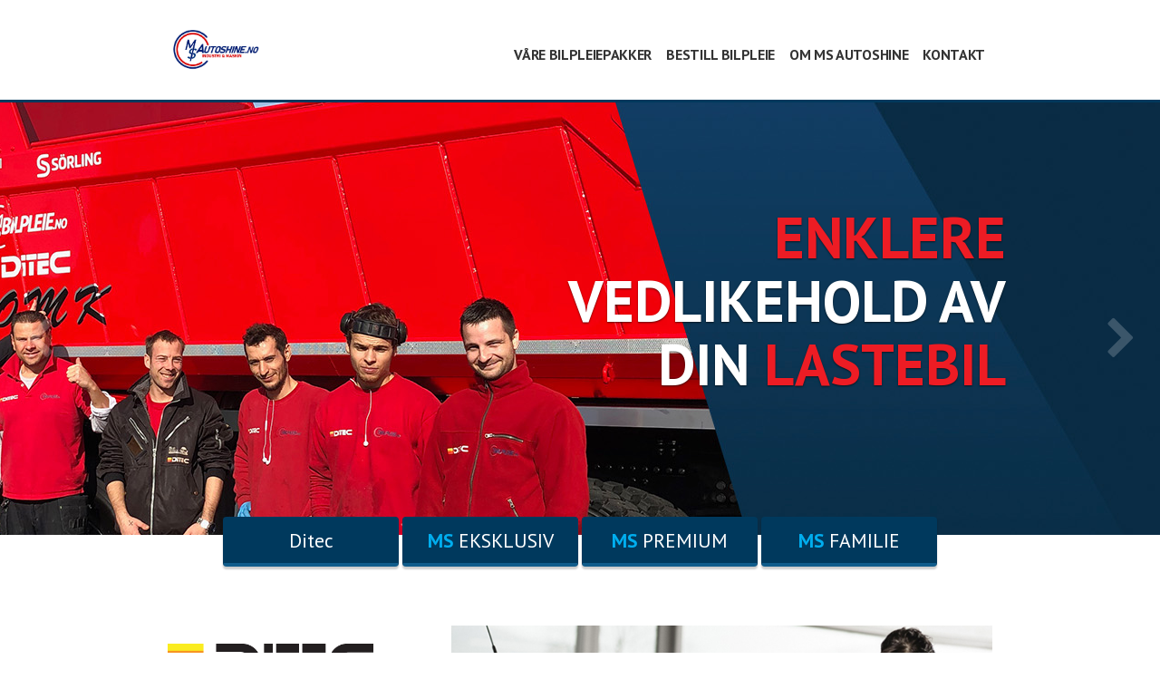

--- FILE ---
content_type: text/html; charset=UTF-8
request_url: https://www.msautoshine.no/
body_size: 14667
content:
<!DOCTYPE html>
<html lang="en">
  <head>
    <meta name='robots' content='max-image-preview:large' />
		<!-- This site uses the Google Analytics by ExactMetrics plugin v8.10.1 - Using Analytics tracking - https://www.exactmetrics.com/ -->
							<script src="//www.googletagmanager.com/gtag/js?id=G-DWP4ZR20E5"  data-cfasync="false" data-wpfc-render="false" type="text/javascript" async></script>
			<script data-cfasync="false" data-wpfc-render="false" type="text/javascript">
				var em_version = '8.10.1';
				var em_track_user = true;
				var em_no_track_reason = '';
								var ExactMetricsDefaultLocations = {"page_location":"https:\/\/www.msautoshine.no\/"};
								if ( typeof ExactMetricsPrivacyGuardFilter === 'function' ) {
					var ExactMetricsLocations = (typeof ExactMetricsExcludeQuery === 'object') ? ExactMetricsPrivacyGuardFilter( ExactMetricsExcludeQuery ) : ExactMetricsPrivacyGuardFilter( ExactMetricsDefaultLocations );
				} else {
					var ExactMetricsLocations = (typeof ExactMetricsExcludeQuery === 'object') ? ExactMetricsExcludeQuery : ExactMetricsDefaultLocations;
				}

								var disableStrs = [
										'ga-disable-G-DWP4ZR20E5',
									];

				/* Function to detect opted out users */
				function __gtagTrackerIsOptedOut() {
					for (var index = 0; index < disableStrs.length; index++) {
						if (document.cookie.indexOf(disableStrs[index] + '=true') > -1) {
							return true;
						}
					}

					return false;
				}

				/* Disable tracking if the opt-out cookie exists. */
				if (__gtagTrackerIsOptedOut()) {
					for (var index = 0; index < disableStrs.length; index++) {
						window[disableStrs[index]] = true;
					}
				}

				/* Opt-out function */
				function __gtagTrackerOptout() {
					for (var index = 0; index < disableStrs.length; index++) {
						document.cookie = disableStrs[index] + '=true; expires=Thu, 31 Dec 2099 23:59:59 UTC; path=/';
						window[disableStrs[index]] = true;
					}
				}

				if ('undefined' === typeof gaOptout) {
					function gaOptout() {
						__gtagTrackerOptout();
					}
				}
								window.dataLayer = window.dataLayer || [];

				window.ExactMetricsDualTracker = {
					helpers: {},
					trackers: {},
				};
				if (em_track_user) {
					function __gtagDataLayer() {
						dataLayer.push(arguments);
					}

					function __gtagTracker(type, name, parameters) {
						if (!parameters) {
							parameters = {};
						}

						if (parameters.send_to) {
							__gtagDataLayer.apply(null, arguments);
							return;
						}

						if (type === 'event') {
														parameters.send_to = exactmetrics_frontend.v4_id;
							var hookName = name;
							if (typeof parameters['event_category'] !== 'undefined') {
								hookName = parameters['event_category'] + ':' + name;
							}

							if (typeof ExactMetricsDualTracker.trackers[hookName] !== 'undefined') {
								ExactMetricsDualTracker.trackers[hookName](parameters);
							} else {
								__gtagDataLayer('event', name, parameters);
							}
							
						} else {
							__gtagDataLayer.apply(null, arguments);
						}
					}

					__gtagTracker('js', new Date());
					__gtagTracker('set', {
						'developer_id.dNDMyYj': true,
											});
					if ( ExactMetricsLocations.page_location ) {
						__gtagTracker('set', ExactMetricsLocations);
					}
										__gtagTracker('config', 'G-DWP4ZR20E5', {"forceSSL":"true","link_attribution":"true"} );
										window.gtag = __gtagTracker;										(function () {
						/* https://developers.google.com/analytics/devguides/collection/analyticsjs/ */
						/* ga and __gaTracker compatibility shim. */
						var noopfn = function () {
							return null;
						};
						var newtracker = function () {
							return new Tracker();
						};
						var Tracker = function () {
							return null;
						};
						var p = Tracker.prototype;
						p.get = noopfn;
						p.set = noopfn;
						p.send = function () {
							var args = Array.prototype.slice.call(arguments);
							args.unshift('send');
							__gaTracker.apply(null, args);
						};
						var __gaTracker = function () {
							var len = arguments.length;
							if (len === 0) {
								return;
							}
							var f = arguments[len - 1];
							if (typeof f !== 'object' || f === null || typeof f.hitCallback !== 'function') {
								if ('send' === arguments[0]) {
									var hitConverted, hitObject = false, action;
									if ('event' === arguments[1]) {
										if ('undefined' !== typeof arguments[3]) {
											hitObject = {
												'eventAction': arguments[3],
												'eventCategory': arguments[2],
												'eventLabel': arguments[4],
												'value': arguments[5] ? arguments[5] : 1,
											}
										}
									}
									if ('pageview' === arguments[1]) {
										if ('undefined' !== typeof arguments[2]) {
											hitObject = {
												'eventAction': 'page_view',
												'page_path': arguments[2],
											}
										}
									}
									if (typeof arguments[2] === 'object') {
										hitObject = arguments[2];
									}
									if (typeof arguments[5] === 'object') {
										Object.assign(hitObject, arguments[5]);
									}
									if ('undefined' !== typeof arguments[1].hitType) {
										hitObject = arguments[1];
										if ('pageview' === hitObject.hitType) {
											hitObject.eventAction = 'page_view';
										}
									}
									if (hitObject) {
										action = 'timing' === arguments[1].hitType ? 'timing_complete' : hitObject.eventAction;
										hitConverted = mapArgs(hitObject);
										__gtagTracker('event', action, hitConverted);
									}
								}
								return;
							}

							function mapArgs(args) {
								var arg, hit = {};
								var gaMap = {
									'eventCategory': 'event_category',
									'eventAction': 'event_action',
									'eventLabel': 'event_label',
									'eventValue': 'event_value',
									'nonInteraction': 'non_interaction',
									'timingCategory': 'event_category',
									'timingVar': 'name',
									'timingValue': 'value',
									'timingLabel': 'event_label',
									'page': 'page_path',
									'location': 'page_location',
									'title': 'page_title',
									'referrer' : 'page_referrer',
								};
								for (arg in args) {
																		if (!(!args.hasOwnProperty(arg) || !gaMap.hasOwnProperty(arg))) {
										hit[gaMap[arg]] = args[arg];
									} else {
										hit[arg] = args[arg];
									}
								}
								return hit;
							}

							try {
								f.hitCallback();
							} catch (ex) {
							}
						};
						__gaTracker.create = newtracker;
						__gaTracker.getByName = newtracker;
						__gaTracker.getAll = function () {
							return [];
						};
						__gaTracker.remove = noopfn;
						__gaTracker.loaded = true;
						window['__gaTracker'] = __gaTracker;
					})();
									} else {
										console.log("");
					(function () {
						function __gtagTracker() {
							return null;
						}

						window['__gtagTracker'] = __gtagTracker;
						window['gtag'] = __gtagTracker;
					})();
									}
			</script>
							<!-- / Google Analytics by ExactMetrics -->
		<style id='wp-img-auto-sizes-contain-inline-css' type='text/css'>
img:is([sizes=auto i],[sizes^="auto," i]){contain-intrinsic-size:3000px 1500px}
/*# sourceURL=wp-img-auto-sizes-contain-inline-css */
</style>
<link rel='stylesheet' id='bs_bootstrap-css' href='https://www.msautoshine.no/wp-content/plugins/bootstrap-shortcodes/css/bootstrap.css?ver=3285e90d960101e250e03adc5e7b0161' type='text/css' media='all' />
<link rel='stylesheet' id='bs_shortcodes-css' href='https://www.msautoshine.no/wp-content/plugins/bootstrap-shortcodes/css/shortcodes.css?ver=3285e90d960101e250e03adc5e7b0161' type='text/css' media='all' />
<style id='wp-emoji-styles-inline-css' type='text/css'>

	img.wp-smiley, img.emoji {
		display: inline !important;
		border: none !important;
		box-shadow: none !important;
		height: 1em !important;
		width: 1em !important;
		margin: 0 0.07em !important;
		vertical-align: -0.1em !important;
		background: none !important;
		padding: 0 !important;
	}
/*# sourceURL=wp-emoji-styles-inline-css */
</style>
<style id='wp-block-library-inline-css' type='text/css'>
:root{--wp-block-synced-color:#7a00df;--wp-block-synced-color--rgb:122,0,223;--wp-bound-block-color:var(--wp-block-synced-color);--wp-editor-canvas-background:#ddd;--wp-admin-theme-color:#007cba;--wp-admin-theme-color--rgb:0,124,186;--wp-admin-theme-color-darker-10:#006ba1;--wp-admin-theme-color-darker-10--rgb:0,107,160.5;--wp-admin-theme-color-darker-20:#005a87;--wp-admin-theme-color-darker-20--rgb:0,90,135;--wp-admin-border-width-focus:2px}@media (min-resolution:192dpi){:root{--wp-admin-border-width-focus:1.5px}}.wp-element-button{cursor:pointer}:root .has-very-light-gray-background-color{background-color:#eee}:root .has-very-dark-gray-background-color{background-color:#313131}:root .has-very-light-gray-color{color:#eee}:root .has-very-dark-gray-color{color:#313131}:root .has-vivid-green-cyan-to-vivid-cyan-blue-gradient-background{background:linear-gradient(135deg,#00d084,#0693e3)}:root .has-purple-crush-gradient-background{background:linear-gradient(135deg,#34e2e4,#4721fb 50%,#ab1dfe)}:root .has-hazy-dawn-gradient-background{background:linear-gradient(135deg,#faaca8,#dad0ec)}:root .has-subdued-olive-gradient-background{background:linear-gradient(135deg,#fafae1,#67a671)}:root .has-atomic-cream-gradient-background{background:linear-gradient(135deg,#fdd79a,#004a59)}:root .has-nightshade-gradient-background{background:linear-gradient(135deg,#330968,#31cdcf)}:root .has-midnight-gradient-background{background:linear-gradient(135deg,#020381,#2874fc)}:root{--wp--preset--font-size--normal:16px;--wp--preset--font-size--huge:42px}.has-regular-font-size{font-size:1em}.has-larger-font-size{font-size:2.625em}.has-normal-font-size{font-size:var(--wp--preset--font-size--normal)}.has-huge-font-size{font-size:var(--wp--preset--font-size--huge)}.has-text-align-center{text-align:center}.has-text-align-left{text-align:left}.has-text-align-right{text-align:right}.has-fit-text{white-space:nowrap!important}#end-resizable-editor-section{display:none}.aligncenter{clear:both}.items-justified-left{justify-content:flex-start}.items-justified-center{justify-content:center}.items-justified-right{justify-content:flex-end}.items-justified-space-between{justify-content:space-between}.screen-reader-text{border:0;clip-path:inset(50%);height:1px;margin:-1px;overflow:hidden;padding:0;position:absolute;width:1px;word-wrap:normal!important}.screen-reader-text:focus{background-color:#ddd;clip-path:none;color:#444;display:block;font-size:1em;height:auto;left:5px;line-height:normal;padding:15px 23px 14px;text-decoration:none;top:5px;width:auto;z-index:100000}html :where(.has-border-color){border-style:solid}html :where([style*=border-top-color]){border-top-style:solid}html :where([style*=border-right-color]){border-right-style:solid}html :where([style*=border-bottom-color]){border-bottom-style:solid}html :where([style*=border-left-color]){border-left-style:solid}html :where([style*=border-width]){border-style:solid}html :where([style*=border-top-width]){border-top-style:solid}html :where([style*=border-right-width]){border-right-style:solid}html :where([style*=border-bottom-width]){border-bottom-style:solid}html :where([style*=border-left-width]){border-left-style:solid}html :where(img[class*=wp-image-]){height:auto;max-width:100%}:where(figure){margin:0 0 1em}html :where(.is-position-sticky){--wp-admin--admin-bar--position-offset:var(--wp-admin--admin-bar--height,0px)}@media screen and (max-width:600px){html :where(.is-position-sticky){--wp-admin--admin-bar--position-offset:0px}}

/*# sourceURL=wp-block-library-inline-css */
</style><style id='global-styles-inline-css' type='text/css'>
:root{--wp--preset--aspect-ratio--square: 1;--wp--preset--aspect-ratio--4-3: 4/3;--wp--preset--aspect-ratio--3-4: 3/4;--wp--preset--aspect-ratio--3-2: 3/2;--wp--preset--aspect-ratio--2-3: 2/3;--wp--preset--aspect-ratio--16-9: 16/9;--wp--preset--aspect-ratio--9-16: 9/16;--wp--preset--color--black: #000000;--wp--preset--color--cyan-bluish-gray: #abb8c3;--wp--preset--color--white: #ffffff;--wp--preset--color--pale-pink: #f78da7;--wp--preset--color--vivid-red: #cf2e2e;--wp--preset--color--luminous-vivid-orange: #ff6900;--wp--preset--color--luminous-vivid-amber: #fcb900;--wp--preset--color--light-green-cyan: #7bdcb5;--wp--preset--color--vivid-green-cyan: #00d084;--wp--preset--color--pale-cyan-blue: #8ed1fc;--wp--preset--color--vivid-cyan-blue: #0693e3;--wp--preset--color--vivid-purple: #9b51e0;--wp--preset--gradient--vivid-cyan-blue-to-vivid-purple: linear-gradient(135deg,rgb(6,147,227) 0%,rgb(155,81,224) 100%);--wp--preset--gradient--light-green-cyan-to-vivid-green-cyan: linear-gradient(135deg,rgb(122,220,180) 0%,rgb(0,208,130) 100%);--wp--preset--gradient--luminous-vivid-amber-to-luminous-vivid-orange: linear-gradient(135deg,rgb(252,185,0) 0%,rgb(255,105,0) 100%);--wp--preset--gradient--luminous-vivid-orange-to-vivid-red: linear-gradient(135deg,rgb(255,105,0) 0%,rgb(207,46,46) 100%);--wp--preset--gradient--very-light-gray-to-cyan-bluish-gray: linear-gradient(135deg,rgb(238,238,238) 0%,rgb(169,184,195) 100%);--wp--preset--gradient--cool-to-warm-spectrum: linear-gradient(135deg,rgb(74,234,220) 0%,rgb(151,120,209) 20%,rgb(207,42,186) 40%,rgb(238,44,130) 60%,rgb(251,105,98) 80%,rgb(254,248,76) 100%);--wp--preset--gradient--blush-light-purple: linear-gradient(135deg,rgb(255,206,236) 0%,rgb(152,150,240) 100%);--wp--preset--gradient--blush-bordeaux: linear-gradient(135deg,rgb(254,205,165) 0%,rgb(254,45,45) 50%,rgb(107,0,62) 100%);--wp--preset--gradient--luminous-dusk: linear-gradient(135deg,rgb(255,203,112) 0%,rgb(199,81,192) 50%,rgb(65,88,208) 100%);--wp--preset--gradient--pale-ocean: linear-gradient(135deg,rgb(255,245,203) 0%,rgb(182,227,212) 50%,rgb(51,167,181) 100%);--wp--preset--gradient--electric-grass: linear-gradient(135deg,rgb(202,248,128) 0%,rgb(113,206,126) 100%);--wp--preset--gradient--midnight: linear-gradient(135deg,rgb(2,3,129) 0%,rgb(40,116,252) 100%);--wp--preset--font-size--small: 13px;--wp--preset--font-size--medium: 20px;--wp--preset--font-size--large: 36px;--wp--preset--font-size--x-large: 42px;--wp--preset--spacing--20: 0.44rem;--wp--preset--spacing--30: 0.67rem;--wp--preset--spacing--40: 1rem;--wp--preset--spacing--50: 1.5rem;--wp--preset--spacing--60: 2.25rem;--wp--preset--spacing--70: 3.38rem;--wp--preset--spacing--80: 5.06rem;--wp--preset--shadow--natural: 6px 6px 9px rgba(0, 0, 0, 0.2);--wp--preset--shadow--deep: 12px 12px 50px rgba(0, 0, 0, 0.4);--wp--preset--shadow--sharp: 6px 6px 0px rgba(0, 0, 0, 0.2);--wp--preset--shadow--outlined: 6px 6px 0px -3px rgb(255, 255, 255), 6px 6px rgb(0, 0, 0);--wp--preset--shadow--crisp: 6px 6px 0px rgb(0, 0, 0);}:where(.is-layout-flex){gap: 0.5em;}:where(.is-layout-grid){gap: 0.5em;}body .is-layout-flex{display: flex;}.is-layout-flex{flex-wrap: wrap;align-items: center;}.is-layout-flex > :is(*, div){margin: 0;}body .is-layout-grid{display: grid;}.is-layout-grid > :is(*, div){margin: 0;}:where(.wp-block-columns.is-layout-flex){gap: 2em;}:where(.wp-block-columns.is-layout-grid){gap: 2em;}:where(.wp-block-post-template.is-layout-flex){gap: 1.25em;}:where(.wp-block-post-template.is-layout-grid){gap: 1.25em;}.has-black-color{color: var(--wp--preset--color--black) !important;}.has-cyan-bluish-gray-color{color: var(--wp--preset--color--cyan-bluish-gray) !important;}.has-white-color{color: var(--wp--preset--color--white) !important;}.has-pale-pink-color{color: var(--wp--preset--color--pale-pink) !important;}.has-vivid-red-color{color: var(--wp--preset--color--vivid-red) !important;}.has-luminous-vivid-orange-color{color: var(--wp--preset--color--luminous-vivid-orange) !important;}.has-luminous-vivid-amber-color{color: var(--wp--preset--color--luminous-vivid-amber) !important;}.has-light-green-cyan-color{color: var(--wp--preset--color--light-green-cyan) !important;}.has-vivid-green-cyan-color{color: var(--wp--preset--color--vivid-green-cyan) !important;}.has-pale-cyan-blue-color{color: var(--wp--preset--color--pale-cyan-blue) !important;}.has-vivid-cyan-blue-color{color: var(--wp--preset--color--vivid-cyan-blue) !important;}.has-vivid-purple-color{color: var(--wp--preset--color--vivid-purple) !important;}.has-black-background-color{background-color: var(--wp--preset--color--black) !important;}.has-cyan-bluish-gray-background-color{background-color: var(--wp--preset--color--cyan-bluish-gray) !important;}.has-white-background-color{background-color: var(--wp--preset--color--white) !important;}.has-pale-pink-background-color{background-color: var(--wp--preset--color--pale-pink) !important;}.has-vivid-red-background-color{background-color: var(--wp--preset--color--vivid-red) !important;}.has-luminous-vivid-orange-background-color{background-color: var(--wp--preset--color--luminous-vivid-orange) !important;}.has-luminous-vivid-amber-background-color{background-color: var(--wp--preset--color--luminous-vivid-amber) !important;}.has-light-green-cyan-background-color{background-color: var(--wp--preset--color--light-green-cyan) !important;}.has-vivid-green-cyan-background-color{background-color: var(--wp--preset--color--vivid-green-cyan) !important;}.has-pale-cyan-blue-background-color{background-color: var(--wp--preset--color--pale-cyan-blue) !important;}.has-vivid-cyan-blue-background-color{background-color: var(--wp--preset--color--vivid-cyan-blue) !important;}.has-vivid-purple-background-color{background-color: var(--wp--preset--color--vivid-purple) !important;}.has-black-border-color{border-color: var(--wp--preset--color--black) !important;}.has-cyan-bluish-gray-border-color{border-color: var(--wp--preset--color--cyan-bluish-gray) !important;}.has-white-border-color{border-color: var(--wp--preset--color--white) !important;}.has-pale-pink-border-color{border-color: var(--wp--preset--color--pale-pink) !important;}.has-vivid-red-border-color{border-color: var(--wp--preset--color--vivid-red) !important;}.has-luminous-vivid-orange-border-color{border-color: var(--wp--preset--color--luminous-vivid-orange) !important;}.has-luminous-vivid-amber-border-color{border-color: var(--wp--preset--color--luminous-vivid-amber) !important;}.has-light-green-cyan-border-color{border-color: var(--wp--preset--color--light-green-cyan) !important;}.has-vivid-green-cyan-border-color{border-color: var(--wp--preset--color--vivid-green-cyan) !important;}.has-pale-cyan-blue-border-color{border-color: var(--wp--preset--color--pale-cyan-blue) !important;}.has-vivid-cyan-blue-border-color{border-color: var(--wp--preset--color--vivid-cyan-blue) !important;}.has-vivid-purple-border-color{border-color: var(--wp--preset--color--vivid-purple) !important;}.has-vivid-cyan-blue-to-vivid-purple-gradient-background{background: var(--wp--preset--gradient--vivid-cyan-blue-to-vivid-purple) !important;}.has-light-green-cyan-to-vivid-green-cyan-gradient-background{background: var(--wp--preset--gradient--light-green-cyan-to-vivid-green-cyan) !important;}.has-luminous-vivid-amber-to-luminous-vivid-orange-gradient-background{background: var(--wp--preset--gradient--luminous-vivid-amber-to-luminous-vivid-orange) !important;}.has-luminous-vivid-orange-to-vivid-red-gradient-background{background: var(--wp--preset--gradient--luminous-vivid-orange-to-vivid-red) !important;}.has-very-light-gray-to-cyan-bluish-gray-gradient-background{background: var(--wp--preset--gradient--very-light-gray-to-cyan-bluish-gray) !important;}.has-cool-to-warm-spectrum-gradient-background{background: var(--wp--preset--gradient--cool-to-warm-spectrum) !important;}.has-blush-light-purple-gradient-background{background: var(--wp--preset--gradient--blush-light-purple) !important;}.has-blush-bordeaux-gradient-background{background: var(--wp--preset--gradient--blush-bordeaux) !important;}.has-luminous-dusk-gradient-background{background: var(--wp--preset--gradient--luminous-dusk) !important;}.has-pale-ocean-gradient-background{background: var(--wp--preset--gradient--pale-ocean) !important;}.has-electric-grass-gradient-background{background: var(--wp--preset--gradient--electric-grass) !important;}.has-midnight-gradient-background{background: var(--wp--preset--gradient--midnight) !important;}.has-small-font-size{font-size: var(--wp--preset--font-size--small) !important;}.has-medium-font-size{font-size: var(--wp--preset--font-size--medium) !important;}.has-large-font-size{font-size: var(--wp--preset--font-size--large) !important;}.has-x-large-font-size{font-size: var(--wp--preset--font-size--x-large) !important;}
/*# sourceURL=global-styles-inline-css */
</style>

<style id='classic-theme-styles-inline-css' type='text/css'>
/*! This file is auto-generated */
.wp-block-button__link{color:#fff;background-color:#32373c;border-radius:9999px;box-shadow:none;text-decoration:none;padding:calc(.667em + 2px) calc(1.333em + 2px);font-size:1.125em}.wp-block-file__button{background:#32373c;color:#fff;text-decoration:none}
/*# sourceURL=/wp-includes/css/classic-themes.min.css */
</style>
<script type="text/javascript" src="https://www.msautoshine.no/wp-includes/js/jquery/jquery.min.js?ver=3.7.1" id="jquery-core-js"></script>
<script type="text/javascript" src="https://www.msautoshine.no/wp-includes/js/jquery/jquery-migrate.min.js?ver=3.4.1" id="jquery-migrate-js"></script>
<script type="text/javascript" src="https://www.msautoshine.no/wp-content/plugins/bootstrap-shortcodes/js/bootstrap.js?ver=3285e90d960101e250e03adc5e7b0161" id="bs_bootstrap-js"></script>
<script type="text/javascript" src="https://www.msautoshine.no/wp-content/plugins/bootstrap-shortcodes/js/init.js?ver=3285e90d960101e250e03adc5e7b0161" id="bs_init-js"></script>
<script type="text/javascript" src="https://www.msautoshine.no/wp-content/plugins/google-analytics-dashboard-for-wp/assets/js/frontend-gtag.min.js?ver=8.10.1" id="exactmetrics-frontend-script-js" async="async" data-wp-strategy="async"></script>
<script data-cfasync="false" data-wpfc-render="false" type="text/javascript" id='exactmetrics-frontend-script-js-extra'>/* <![CDATA[ */
var exactmetrics_frontend = {"js_events_tracking":"true","download_extensions":"doc,pdf,ppt,zip,xls,docx,pptx,xlsx","inbound_paths":"[{\"path\":\"\\\/go\\\/\",\"label\":\"affiliate\"},{\"path\":\"\\\/recommend\\\/\",\"label\":\"affiliate\"}]","home_url":"https:\/\/www.msautoshine.no","hash_tracking":"false","v4_id":"G-DWP4ZR20E5"};/* ]]> */
</script>
<link rel="https://api.w.org/" href="https://www.msautoshine.no/wp-json/" /><link rel="EditURI" type="application/rsd+xml" title="RSD" href="https://www.msautoshine.no/xmlrpc.php?rsd" />
<link rel="icon" href="https://www.msautoshine.no/wp-content/uploads/2023/10/cropped-MS-Autoshine.no-JPG-2-32x32.jpg" sizes="32x32" />
<link rel="icon" href="https://www.msautoshine.no/wp-content/uploads/2023/10/cropped-MS-Autoshine.no-JPG-2-192x192.jpg" sizes="192x192" />
<link rel="apple-touch-icon" href="https://www.msautoshine.no/wp-content/uploads/2023/10/cropped-MS-Autoshine.no-JPG-2-180x180.jpg" />
<meta name="msapplication-TileImage" content="https://www.msautoshine.no/wp-content/uploads/2023/10/cropped-MS-Autoshine.no-JPG-2-270x270.jpg" />
    <meta charset="utf-8">
    <!--<meta http-equiv="X-UA-Compatible" content="IE=edge,chrome=1" />-->
    <meta name="viewport" content="width=device-width, initial-scale=1">
    <meta name="description" content="ENKLERE VEDLIKEHOLD AV DIN BIL">
    <!-- <meta property="og:image" content="https://porsgrunnkrf.no/fb-share.jpg" /> -->
    <meta property="og:description" content="ENKLERE VEDLIKEHOLD AV DIN BIL">


    <!--<link rel="icon" href="../../favicon.ico">-->
    <title>MS Autoshine</title>
    <!-- Bootstrap core CSS -->
    <link href="//maxcdn.bootstrapcdn.com/bootstrap/3.2.0/css/bootstrap.min.css" rel="stylesheet">
    <link rel="stylesheet" href="//maxcdn.bootstrapcdn.com/font-awesome/4.3.0/css/font-awesome.min.css">
    <!-- IE10 viewport hack for Surface/desktop Windows 8 bug -->
    <!--<script src="../../assets/js/ie10-viewport-bug-workaround.js"></script>-->
    <!-- HTML5 shim and Respond.js IE8 support of HTML5 elements and media queries -->
    <!--[if lt IE 9]>
    <script src="https://oss.maxcdn.com/html5shiv/3.7.2/html5shiv.min.js"></script>
    <script src="https://oss.maxcdn.com/respond/1.4.2/respond.min.js"></script>
    <![endif]-->
    <!--Folkeweb-default-style-->
      <link rel="stylesheet" href="//code.jquery.com/ui/1.11.4/themes/smoothness/jquery-ui.css">

      <link href="https://www.msautoshine.no/wp-content/themes/Theme-2-Single/style.css?v" rel="stylesheet">
      <!-- Kundens fonter og stilark -->
      <link href="https://www.msautoshine.no/wp-content/themes/Theme-2-Single/css/kunde-stilark.css?v" rel="stylesheet">
      <link href='https://fonts.googleapis.com/css?family=PT+Sans:400,700' rel='stylesheet' type='text/css'>

      </head>
      <!-- NAVBAR
      ================================================== -->
      <body data-rsssl=1 id="page-top" data-spy="scroll" data-offset="200" data-target=".navbar-fixed-top" class="frontpage">
     <script>
  (function(i,s,o,g,r,a,m){i['GoogleAnalyticsObject']=r;i[r]=i[r]||function(){
  (i[r].q=i[r].q||[]).push(arguments)},i[r].l=1*new Date();a=s.createElement(o),
  m=s.getElementsByTagName(o)[0];a.async=1;a.src=g;m.parentNode.insertBefore(a,m)
  })(window,document,'script','//www.google-analytics.com/analytics.js','ga');

  ga('create', 'UA-48221652-1', 'auto');
  ga('send', 'pageview');

</script>
<nav class="navbar navbar-custom  navbar-fixed-top" role="navigation">
        <div class="container">
            <div class="navbar-header page-scroll col-xs-12 col-md-3">

      <button type="button" class="navbar-toggle" data-toggle="collapse" data-target="#bs-example-navbar-collapse-1">     
        <span class="sr-only">Toggle navigation</span>
        <span class="icon-bar"></span>
        <span class="icon-bar"></span>
        <span class="icon-bar"></span>
      </button>

                                    <a class="navbar-brand page-scroll" href="#page-top" title='MS Autoshine' rel='home'><img src='https://www.msautoshine.no/wp-content/uploads/2023/10/MS-Autoshine.no-JPG-2.jpg' alt='MS Autoshine'></a>

                     
    </div>

<div class="col-xs-12 col-md-9 ">
        <div id="bs-example-navbar-collapse-1" class="collapse navbar-collapse navbar-ex1-collapse"><ul id="menu-msbilpleie-meny" class="nav navbar-nav pull-right"><li id="menu-item-7"><a title="Våre bilpleiepakker" href="#bilpleiepakker" class="page-scroll menu-item menu-item-type-custom menu-item-object-custom menu-item-7">Våre bilpleiepakker</a></li>
<li id="menu-item-9"><a title="Bestill bilpleie" href="#bestill-avtale-for-bilpleie" class="page-scroll menu-item menu-item-type-custom menu-item-object-custom menu-item-9">Bestill bilpleie</a></li>
<li id="menu-item-10"><a title="Om MS Autoshine" href="#om-ms-bilpleie" class="page-scroll menu-item menu-item-type-custom menu-item-object-custom menu-item-10">Om MS Autoshine</a></li>
<li id="menu-item-11"><a title="Kontakt" href="#kontakt-oss" class="page-scroll menu-item menu-item-type-custom menu-item-object-custom menu-item-11">Kontakt</a></li>
</ul></div>
  </div>
    </div>
</nav>

        
                  
                


            
<!-- Intro Header -->
<div id="slides">
<a href="#" class="slidesjs-previous slidesjs-navigation"><i class="fa fa-chevron-left fa-3x"></i></a>
           <a href="#" class="slidesjs-next slidesjs-navigation"><i class="fa fa-chevron-right fa-3x"></i></a>
	
	<div class="item">
		<div class="fill" style="background-image: url('https://www.msautoshine.no/wp-content/uploads/2018/10/Enklerevedlikehold-lastebil.jpg')">
		<div class="container">
			<div class="row">
	
					<div class="carousel-caption col-xs-12 col-sm-8 col-md-7 col-md-offset-5 col-sm-offset-2 animated fadeInLeft">
					<h1><span>Enklere</span> vedlikehold av din <span>lastebil</span></h1>						<!-- <div class="readmore"><a class="btn btn-md btn-fw" href="https://www.msautoshine.no/enklere-vedlikehold-av-din-lastebil/" role="button">Les mer &raquo;</a></div> -->

				</div>
					</div>
		</div>
		</div>
	</div>
	
	<div class="item">
		<div class="fill" style="background-image: url('https://www.msautoshine.no/wp-content/uploads/2016/01/Folelsenavnybil-lykt.jpg')">
		<div class="container">
			<div class="row">
	
					<div class="carousel-caption col-xs-12 col-sm-8 col-md-7 col-md-offset-5 col-sm-offset-2 animated fadeInLeft">
					<h1>Følelsen<br>av <span>ny bil</span></h1>						<!-- <div class="readmore"><a class="btn btn-md btn-fw" href="https://www.msautoshine.no/folelsen-avny-bil/" role="button">Les mer &raquo;</a></div> -->

				</div>
					</div>
		</div>
		</div>
	</div>
	
	<div class="item">
		<div class="fill" style="background-image: url('https://www.msautoshine.no/wp-content/uploads/2016/01/Ditec.jpg')">
		<div class="container">
			<div class="row">
	
					<div class="carousel-caption col-xs-12 col-sm-8 col-md-7 col-md-offset-5 col-sm-offset-2 animated fadeInLeft">
					<h1>TELEMARKS<br> <span>ENESTE </span><br>FORHANDLER</h1>						<!-- <div class="readmore"><a class="btn btn-md btn-fw" href="https://www.msautoshine.no/ta-vare-pa-bilen-i-vinter/" role="button">Les mer &raquo;</a></div> -->

				</div>
					</div>
		</div>
		</div>
	</div>
	
	<div class="item">
		<div class="fill" style="background-image: url('https://www.msautoshine.no/wp-content/uploads/2015/10/Campingogb--t.jpg')">
		<div class="container">
			<div class="row">
	
					<div class="carousel-caption col-xs-12 col-sm-8 col-md-7 col-md-offset-5 col-sm-offset-2 animated fadeInLeft">
					<h1>Klargjør<br><span>bobil og båt</span><br>hos oss</h1>						<!-- <div class="readmore"><a class="btn btn-md btn-fw" href="https://www.msautoshine.no/hei-verden/" role="button">Les mer &raquo;</a></div> -->

				</div>
					</div>
		</div>
		</div>
	</div>
		</div>
<div class="container marketing" id="bilpleiepakker">
<div class="row links">
		<a class="pakkelink btn btn-fw" target="ditec">Ditec</a>
			<a class="pakkelink btn btn-fw" target="mseksklusiv"><span>MS</span>EKSKLUSIV</a>
			<a class="pakkelink btn btn-fw" target="mspremium"><span>MS</span>PREMIUM</a>
			<a class="pakkelink btn btn-fw" target="msfamilie"><span>MS</span>FAMILIE</a>
		</div><!-- /.row -->
<div class="row pages">


		<div class="subpage a col-xs-12" id="ditec">
<div class="col-xs-12 col-sm-8 col-sm-push-4 col-md-push-4 page-content">
		<img fetchpriority="high" decoding="async" src="https://www.msautoshine.no/wp-content/uploads/2015/10/th_ditec.jpg" width="685" height="264" alt="" />

<h2>Ditec bilpleie</h2>
<p>Det er det ytre som teller. En bil med lakk som skinner er en bil som blir lagt merke til, uten at du trenger ytterligere bilstyling. Ikke bare blir den lagt merke til, du får også en god følelse når du kjører en blank og pen bil. Bilen din er noe av det kjæreste du eier, og det skulle bare mangle at du tar godt vare på den. Det er lett å få blank bil med rett bilpleie produkt. Ditec er lakkbehandlingen for deg som ønsker det beste for bilen din og som ivaretar nybilfølelsen. Vi snakker ikke bare om følelser, men også om en sikkerhet mot slitasje. MS Autoshine er Telemarks eneste forhandler av den anerkjente DiTEC-behandlingen.</p>
<p><a href="https://ditec.no/" target="_blank" rel="noopener noreferrer">Ditec lakkbehandling &#8211; optimal lakkbeskyttelse for billakk</a></p>
<p><img decoding="async" class="alignnone size-full wp-image-205" src="https://www.msautoshine.no/wp-content/uploads/2018/10/Skjermbilde-2018-10-04-kl.-15.02.00.png" alt="" width="741" height="273" srcset="https://www.msautoshine.no/wp-content/uploads/2018/10/Skjermbilde-2018-10-04-kl.-15.02.00.png 741w, https://www.msautoshine.no/wp-content/uploads/2018/10/Skjermbilde-2018-10-04-kl.-15.02.00-600x221.png 600w, https://www.msautoshine.no/wp-content/uploads/2018/10/Skjermbilde-2018-10-04-kl.-15.02.00-300x111.png 300w" sizes="(max-width: 741px) 100vw, 741px" /></p>
<p>&nbsp;</p>
		
</div>
<div class="col-xs-12 col-sm-4 col-sm-pull-8 col-md-pull-8 page-sidebar">
<h1 id="MainContent_ctl01_catid_repnewslist_ctl00_0_subdoc_0_header_0"><img decoding="async" class="alignnone size-full wp-image-15" src="/wp-content/uploads/2015/10/edit-ditec_2012_ny_logo_copy.png" alt="edit-ditec_2012_ny_logo_copy" width="393" height="68" srcset="https://www.msautoshine.no/wp-content/uploads/2015/10/edit-ditec_2012_ny_logo_copy.png 393w, https://www.msautoshine.no/wp-content/uploads/2015/10/edit-ditec_2012_ny_logo_copy-300x51.png 300w" sizes="(max-width: 393px) 100vw, 393px" /></h1>
<p>Ceramic light</p>
<ul>
<li>Beskytter bilens lakk</li>
<li>Forlenger levetiden</li>
<li>Beholder bilens glans</li>
<li>3 års garantisystem</li>
</ul>
<p><strong>PRIS FRA 4299 KR</strong></p>
<p>&nbsp;</p>
<p>Ceramic plus</p>
<ul>
<li>Beskytter bilens lakk</li>
<li>Forlenger levetiden</li>
<li>Beholder bilens glans</li>
<li>6 års garantisystem</li>
</ul>
<p><strong>PRIS FRA 6199 KR</strong></p>
<p>&nbsp;</p>
<p>Ceramic Ultra</p>
<ul>
<li>Beskytter bilens lakk</li>
<li>Forlenger levetiden</li>
<li>Beholder bilens glans</li>
<li>9 års garantisystem</li>
</ul>
<p><strong>PRIS FRA 9099 KR</strong></p>
<p><a class="btn btn-lg btn-fw page-scroll" href="#bestill-avtale-for-bilpleie">Bestill</a></p>

</div>
		</div>


			<div class="subpage b col-xs-12" id="mseksklusiv">
<div class="col-xs-12 col-sm-8 col-sm-push-4 col-md-push-4 page-content">
		<img decoding="async" src="https://www.msautoshine.no/wp-content/uploads/2015/10/th_eksklusiv.jpg" width="685" height="264" alt="" />

<p>Dette er bilpleiepakken for deg som virkelig vil ta vare på bilen og sørge for at den er beskyttet på beste mulig måte innvendig og utvendig. DiTEC, Protec og Glasstec. For deg med ny bil eller nyere bruktbil som ønsker å ta godt vare på den samtidig som vedlikeholdet er enkelt. Systemgaranti.</p>
		
</div>
<div class="col-xs-12 col-sm-4 col-sm-pull-8 col-md-pull-8 page-sidebar">
<h1 id="MainContent_ctl01_catid_repnewslist_ctl00_1_subdoc_1_header_1">MS EKSKLUSIV</h1>
<ul>
<li>DiTEC lakkbeskyttelse</li>
<li>Protec impregnering av<br />
interiør</li>
<li>Glastec rutebehandling</li>
<li>Lakkrens</li>
<li>Innvendig shine</li>
<li>Felger</li>
<li>Motorvask</li>
</ul>
<p><strong><span class="bold">PRIS med Ditec Pluss  FRA 10900 KR</span></strong></p>
<p><strong>PRIS med Ditec Ultra FRA 13900 KR</strong></p>
<p><a class="btn btn-lg btn-fw page-scroll" href="#bestill-avtale-for-bilpleie">Bestill</a></p>

</div>
		</div>


			<div class="subpage b col-xs-12" id="mspremium">
<div class="col-xs-12 col-sm-8 col-sm-push-4 col-md-push-4 page-content">
		<img decoding="async" src="https://www.msautoshine.no/wp-content/uploads/2015/10/th_premium.jpg" width="685" height="264" alt="" />

<p>Dette er bilpleiepakken som gir bilen et skikkelig løft i lakken, og får bilen til å se ut som om den er klar for utstilling og følelsen av å ha ny bil igjen innvendig. Voksbehandling gir en dyp glans og innvendig er hver eneste krik og krok gått over. For deg som vil ha gatas fineste bruktbil, med den beste og dypeste glans.</p>
		
</div>
<div class="col-xs-12 col-sm-4 col-sm-pull-8 col-md-pull-8 page-sidebar">
<h1 id="MainContent_ctl01_catid_repnewslist_ctl00_2_subdoc_2_header_2">MS PREMIUM</h1>
<ul>
<li>Lakkrens</li>
<li>Polish</li>
<li>Voks</li>
<li>Innvendig shine</li>
<li>Felger</li>
<li>Motorvask</li>
</ul>
<p><strong><span class="bold">PRIS FRA 5900 KR</span></strong></p>
<p><a class="btn btn-lg btn-fw page-scroll" href="#bestill-avtale-for-bilpleie">Bestill</a></p>

</div>
		</div>


			<div class="subpage b col-xs-12" id="msfamilie">
<div class="col-xs-12 col-sm-8 col-sm-push-4 col-md-push-4 page-content">
		<img decoding="async" src="https://www.msautoshine.no/wp-content/uploads/2015/10/th_familie1.jpg" width="685" height="264" alt="" />

<p>Dette er bilpleie pakken for deg som vil gi bilen et godt løft innvendig og ren og pen utvendig. Hver eneste krik og krok innvendig blir gjort rent. Nybilfølelsen skal tilbake. Utvendig gis bilen en grundig bilvask før den poleres. Denne bilpleie pakken passer for deg som har småbarn og bilen trenger sårt en renovering etter diverse turer i barnehage, og lange turer med pølser og boller til bestemor og bestefar. Dette er også den ideelle pakken for deg som skal selge bil eller levere tilbake firma/leasingbil.</p>
		
</div>
<div class="col-xs-12 col-sm-4 col-sm-pull-8 col-md-pull-8 page-sidebar">
<h1 id="MainContent_ctl01_catid_repnewslist_ctl00_3_subdoc_3_header_3">MS FAMILIE &amp; FRITID</h1>
<ul>
<li>Vask</li>
<li>Polering</li>
<li>Interiørbehandling</li>
</ul>
<p><strong><span class="bold">PRIS FRA 3000 KR</span></strong></p>
<p><a class="btn btn-lg btn-fw page-scroll" href="#bestill-avtale-for-bilpleie">Bestill</a></p>

</div>
		</div>


	


</div>
	</div>

<div class="ovrige">
<div class="container">
<div class="row">
<div class="col-xs-12 text-center"><h2>Øvrig bilpleie</h2></div>
	<div class="col-xs-12 col-sm-6 col-md-4 ovrigbilpleiepakke">
	<h3>DiTEC Glassbeskyttelse</h3><div class="ovrige-content"><p>Glastec – Sikkerhet, beskyttelse og enklere rengjøring. Du ønsker at rutene skal være på sitt beste og at de skal være skinnende rene og klare – til enhver tid. Med DiTEC Glassbeskyttelse og MS Autoshine sin ekspertise er du på god vei.</p>
<p><strong>Pris fra: 1250,-</strong></p>
<div id="gtx-trans" style="position: absolute; left: 463px; top: 72px;">
<div class="gtx-trans-icon"></div>
</div>
</div>	
	</div>
	<div class="col-xs-12 col-sm-6 col-md-4 ovrigbilpleiepakke">
	<h3>DiTEC Felg</h3><div class="ovrige-content"><p>Behandlingen vi legger vil herde, og fungere som et beskyttende lag som reduserer slitasjen på felgene. Felgbehandlingen gir felgen en smuss- og vannavvisende overflate med god holdbarhet. Dette gjør rengjøringen av felgene enklere. Om ønskelig kan vi behandle felgens innside og hjul, eller felger som blir levert inn løse.</p>
<p><strong>Pris fra: 1700,-</strong></p>
</div>	
	</div>
<div class="clearfix visible-sm"></div>	<div class="col-xs-12 col-sm-6 col-md-4 ovrigbilpleiepakke">
	<h3>DiTEC Tekstil og skinnbeskyttelse</h3><div class="ovrige-content"><p>Impregnering av bilens tekstiler er noe alle bileiere burde gjøre. Impregneringen fungerer som et usynlig ekstra setetrekk, og du slipper bekymre deg for søl og smuss i setene. Impregnering av stoff og kalesje.</p>
<p><strong>Pris fra: 1800,- (alle seter)</strong></p>
</div>	
	</div>
<div class="clearfix visible-md visible-lg"></div>	<div class="col-xs-12 col-sm-6 col-md-4 ovrigbilpleiepakke">
	<h3>DiTEC Kontrollvask</h3><div class="ovrige-content"><p>Garantikortet er vårt løfte til deg om at bilens lakk er optimalt beskyttet, og at vi skal gjøre vårt ytterste for at du er alltid fornøyd. Dette skal følge bilen, og innebærer at du får personlig oppfølging fra MS Autoshine. Du mottar en innkalling til kontrollvask og etterbehandling, ikke bare for garantien sin del, men for bilen sin del. Om det skulle oppsta skade på bilens lakkerte overflate som følge av Ditec-produkter, vil Ditec Norge erstatte og reparere dette kostnadsfritt.</p>
<p><strong>Pris fra: 1700,- </strong></p>
<div id="gtx-trans" style="position: absolute; left: 582px; top: 72px;">
<div class="gtx-trans-icon"></div>
</div>
</div>	
	</div>
<div class="clearfix visible-sm"></div>	<div class="col-xs-12 col-sm-6 col-md-4 ovrigbilpleiepakke">
	<h3>DiTEC etterbehandling</h3><div class="ovrige-content"><p>DITEC etterbehandling sørger for å opprettholde glansen man får etter DITEC-behandlingen. Vi anbefaler å gjennomføre etterbehandling hver 18. mnd etter grunnbehandlingen.</p>
<p><strong>Pris fra: 2490,-</strong></p>
</div>	
	</div>
	<div class="col-xs-12 col-sm-6 col-md-4 ovrigbilpleiepakke">
	<h3>Utvendig vask og voksbehandling</h3><div class="ovrige-content"><p>Enkel og rimelig bilpleie for å ta vare på lakken. Voks legges på etter utvendig vask for å få en blank og fin bil</p>
<p><strong>Pris fra: 2500,-</strong></p>
</div>	
	</div>
<div class="clearfix visible-md visible-lg"></div><div class="clearfix visible-sm"></div>	<div class="col-xs-12 col-sm-6 col-md-4 ovrigbilpleiepakke">
	<h3>Innvendig rengjøring</h3><div class="ovrige-content"><p>Interiørbehandling, støvsuging, matterens og ruterens. En total rengjøring av hele bilen innvedig. Hver eneste krik og krok i bilen støvsuges og blåses rent med luft og renholdes. Fra reservehjulsbrønn til dashbord.</p>
<p><strong>Pris fra: 1250,-</strong></p>
</div>	
	</div>
	<div class="col-xs-12 col-sm-6 col-md-4 ovrigbilpleiepakke">
	<h3>Interiør og seterens</h3><div class="ovrige-content"><p>Uheldig og sølt kaffe, is, sjokolade eller ketsjup? MS Autoshine renser stoffet og fjerner flekken.</p>
<p><strong>Pris fra 250,-</strong></p>
<div id="gtx-trans" style="position: absolute; left: 390px; top: 1px;">
<div class="gtx-trans-icon"></div>
</div>
</div>	
	</div>
<div class="clearfix visible-sm"></div>	<div class="col-xs-12 col-sm-6 col-md-4 ovrigbilpleiepakke">
	<h3>Luktfjerning</h3><div class="ovrige-content"><p>Røyklukt i bil? Barn som har vært uheldig og kastet opp? Sur melk som har rent ut i bilen? Vi fjerner lukt i bilen. MS Autoshine fjerner også hundehår.</p>
<p class="light-blue"><strong>Pris fra 1250,- Be om pris.</strong></p>
<div id="gtx-trans" style="position: absolute; left: 822px; top: 48px;">
<div class="gtx-trans-icon"></div>
</div>
</div>	
	</div>
<div class="clearfix visible-md visible-lg"></div>	<div class="col-xs-12 col-sm-6 col-md-4 ovrigbilpleiepakke">
	<h3>Renovering av frontlykter</h3><div class="ovrige-content"><p>Sliter du med matte frontlykter? Vi sliper og polerer overflaten slik at plasten blir klar igjen. Deretter blir en ny overflatebeskyttelse lagt på.</p>
<p>Pris fra kr 600,-</p>
</div>	
	</div>
<div class="clearfix visible-sm"></div>	<div class="col-xs-12 col-sm-6 col-md-4 ovrigbilpleiepakke">
	<h3>Lakkorrigering</h3><div class="ovrige-content"><p>Har du fått grove riper i lakken på bilen din, kan kanskje lakkorrigering hjelpe deg. Lakkorrigering er kjemisk rensing som utføres med poleringsmaskin. Kom innom oss for en kontroll av bilen din, så kan vi vurderer hvordan dette skal behandles.</p>
</div>	
	</div>
	<div class="col-xs-12 col-sm-6 col-md-4 ovrigbilpleiepakke">
	<h3>Lakkrens</h3><div class="ovrige-content"><p>Dyptgående rens av lakk for å fjene mindre striper og slitasje kan være nødvendig for å få tilbake den rette shinen i lakken. Om lakken har blitt matt er lakkrens det rette for å få den pen igjen.</p>
<p><strong>Pris fra 2500,-</strong></p>
</div>	
	</div>
<div class="clearfix visible-md visible-lg"></div><div class="clearfix visible-sm"></div>	<div class="col-xs-12 col-sm-6 col-md-4 ovrigbilpleiepakke">
	<h3>Campingbil og campingvogn</h3><div class="ovrige-content"><p>MS Autoshine har utstyret, kompetansen og plassen til å utføre alt av renhold på din campingbil eller vogn. Innvendig og utvendig. Husk at bobilen også kan lakkbeskyttes.</p>
<p><em><strong>Kontakt oss for tilbud</strong></em></p>
<div id="gtx-trans" style="position: absolute; left: 27px; top: 48px;">
<div class="gtx-trans-icon"></div>
</div>
</div>	
	</div>
	<div class="col-xs-12 col-sm-6 col-md-4 ovrigbilpleiepakke">
	<h3>Lastebil og buss</h3><div class="ovrige-content"><p>Vi tar vare på lastebilen eller bussen din. I våre store lokaler på Rødmer har vi plass til store kjøretøy. For transportbransjen så har vi god erfaring med å ta vare på sjåførens arbeidsplass. Kontakt oss for mer informasjon.</p>
</div>	
	</div>
<div class="clearfix visible-sm"></div>	<div class="col-xs-12 col-sm-6 col-md-4 ovrigbilpleiepakke">
	<h3>Bilpleieprodukter</h3><div class="ovrige-content"><p>Vi har et utvalg av bilpleieprodukter som vi selger over disk. Disse produktene er produkter vi liker, og som vi trygt kan anbefale videre.</p>
</div>	
	</div>
<div class="clearfix visible-md visible-lg"></div>	<div class="col-xs-12 col-sm-6 col-md-4 ovrigbilpleiepakke">
	<h3>Interiør reperasjon</h3><div class="ovrige-content"><p>Har du fått skade på interiøret, kom innom oss for en befaring. Vi kan reparere det meste innvendig.</p>
</div>	
	</div>
<div class="clearfix visible-sm"></div>	<div class="col-xs-12 col-sm-6 col-md-4 ovrigbilpleiepakke">
	<h3>Båtpleie</h3><div class="ovrige-content"><p>Vi tar vare på båten din. Vask og polering, innvendig og utvendig. Kontakt oss for å få en pris på pleie av båten din.</p>
</div>	
	</div>
	<div class="col-xs-12 col-sm-6 col-md-4 ovrigbilpleiepakke">
	<h3>Dekor og limfjerning</h3><div class="ovrige-content"><p>Vi fjerner gammel bildekor på en skånsom måte.</p>
<p><strong>Pris per time: 890,-</strong></p>
</div>	
	</div>
<div class="clearfix visible-md visible-lg"></div><div class="clearfix visible-sm"></div>		<div class="clearfix"></div>
</div>
</div>
</div>

<div class="section2">


<div id="bestill-avtale-for-bilpleie" style="background-color:">
<div class="container">
<div class="row">

<div class="col-xs-12 page-content">


	<h1>BESTILL AVTALE FOR BILPLEIE</h1><p>&nbsp;</p>
<p style="text-align: center;">Vennligst fyll ut skjema under<br />
Eller kontakt oss:<br />
Telefon 486 30 910<br />
post@msautoshine.no</p>
<p style="text-align: center;">[wpforms id=&raquo;431&#8243;]</p>
<div id="gtx-trans" style="position: absolute; left: 632px; top: 88px;">
<div class="gtx-trans-icon"></div>
</div>
	
	</div>
	</div>
</div>
</div>
<div id="om-ms-bilpleie" style="background-color:">
<div class="container">
<div class="row">

<div class="col-xs-12 page-content">


	<h1>OM MS AUTOSHINE</h1><div class="row"><div class="col-sm-6">
<p><strong>MS Autoshine i Skien tilbyr alt fra enkel bilvask og profesjonell bilpleie til spesialkompetanse innen lakkbehandling og sanering av interiør.</strong></p>
<p>Har du problemer med å få et sete rent, dårlig lukt i kupeen eller ønsker at bilen skal skinne som om den var ny, er løsningen å legge turen innom en av MS Autoshine sine bilpleiesalonger på Kjørbekk eller på Rødmyr.</p>
<p>Med over ti år i bransjen har MS Autoshine opparbeidet seg høy kompetanse og bred erfaring på fagområdet bilpleie og bilvask. Hyppig kursing sørger for å holde våre medarbeidere oppdatert på nye metoder og nye produkter innen bilpleie.</p>
<p>Salongen til MS Autoshine er den eneste i Skien, Porsgrunn og Telemark som tilbyr den anerkjente Ditec-lakkbehandlingen.</p>
<p></p></div><div class="col-sm-6">
<p><a href="https://www.msautoshine.no/wp-content/uploads/2023/10/Kart-MS-Autoshine-1.png"><img decoding="async" class="alignnone size-full wp-image-413" src="https://www.msautoshine.no/wp-content/uploads/2023/10/Kart-MS-Autoshine-1.png" alt="" width="1156" height="884" /></a></p>
<p>&nbsp;</p>
<p></p></div></div>
<p>&nbsp;</p>
	
	</div>
	</div>
</div>
</div>
		

</div>




								<div class="footer" id="kontakt-oss">
  <div class="container">
    <div class="row">
      <footer>
      <div class="">
<div class="col-xs-12 col-sm-6 widget-area" role="complementary">
<div class="col-xs-12 col-sm-12 col-md-6">			<div class="textwidget"><p><strong>Kontakt</strong><br />
Telefon <a href="tel:48530910">486 30 910</a><br />
<a href="mailto:post@msautoshine.no">post@msautoshine.no</a></p>
</div>
		</div><div class="col-xs-12 col-sm-12 col-md-6">			<div class="textwidget"><p><strong>MS Autoshine</strong><br />Bilpleieavdeling Skien<br />Adresse Rødmyrsvingen 99<br />3735 Skien</p>
</div>
		</div><div class="col-xs-12 col-sm-12 col-md-6"><div class="textwidget"><p><strong>Facebook</strong><br />
<a href="https://www.facebook.com/msbilpleie.no/" target="_blank"><i class="fa fa-facebook-square fa-2x"></i></a></p>
</div></div><div class="col-xs-12 col-sm-12 col-md-6">			<div class="textwidget"><p><strong>Åpningstider</strong><br />
Man-fre 08.00-16.00</p>
</div>
		</div></div><!-- #primary-sidebar -->



<div class="col-xs-12 col-sm-6 widget-area" role="complementary">
			<div class="textwidget"><iframe src="https://www.google.com/maps/embed?pb=!1m18!1m12!1m3!1d2044.609915556403!2d9.601576477070761!3d59.17237857453871!2m3!1f0!2f0!3f0!3m2!1i1024!2i768!4f13.1!3m3!1m2!1s0x46472102f742143b%3A0x5ea0b3533a06a903!2sR%C3%B8dmyrsvingen%2099%2C%203735%20Skien%2C%20Norway!5e0!3m2!1sen!2spt!4v1697104384023!5m2!1sen!2spt"  style="border:0; width: 100%; height: 200px;" allowfullscreen></iframe></div>
		</div><!-- #primary-sidebar -->
<div class="clearfix"></div>
</div>
</footer>
    </div>

  </div>
</div>
<div class="social">
  <div class="container">
    <div class="row">
      <div class="col-xs-12">
       </div>
      <div id="developedby">Utviklet av: <a href="http://folkebadet.no"><img src="https://folkebadet.no/wp-content/uploads/2014/10/Folkebadet_logo_rod.png" alt="Folkebadet.no"></a></div>

    </div></div>
  </div>
  <script type="speculationrules">
{"prefetch":[{"source":"document","where":{"and":[{"href_matches":"/*"},{"not":{"href_matches":["/wp-*.php","/wp-admin/*","/wp-content/uploads/*","/wp-content/*","/wp-content/plugins/*","/wp-content/themes/Theme-2-Single/*","/*\\?(.+)"]}},{"not":{"selector_matches":"a[rel~=\"nofollow\"]"}},{"not":{"selector_matches":".no-prefetch, .no-prefetch a"}}]},"eagerness":"conservative"}]}
</script>
<script id="wp-emoji-settings" type="application/json">
{"baseUrl":"https://s.w.org/images/core/emoji/17.0.2/72x72/","ext":".png","svgUrl":"https://s.w.org/images/core/emoji/17.0.2/svg/","svgExt":".svg","source":{"concatemoji":"https://www.msautoshine.no/wp-includes/js/wp-emoji-release.min.js?ver=3285e90d960101e250e03adc5e7b0161"}}
</script>
<script type="module">
/* <![CDATA[ */
/*! This file is auto-generated */
const a=JSON.parse(document.getElementById("wp-emoji-settings").textContent),o=(window._wpemojiSettings=a,"wpEmojiSettingsSupports"),s=["flag","emoji"];function i(e){try{var t={supportTests:e,timestamp:(new Date).valueOf()};sessionStorage.setItem(o,JSON.stringify(t))}catch(e){}}function c(e,t,n){e.clearRect(0,0,e.canvas.width,e.canvas.height),e.fillText(t,0,0);t=new Uint32Array(e.getImageData(0,0,e.canvas.width,e.canvas.height).data);e.clearRect(0,0,e.canvas.width,e.canvas.height),e.fillText(n,0,0);const a=new Uint32Array(e.getImageData(0,0,e.canvas.width,e.canvas.height).data);return t.every((e,t)=>e===a[t])}function p(e,t){e.clearRect(0,0,e.canvas.width,e.canvas.height),e.fillText(t,0,0);var n=e.getImageData(16,16,1,1);for(let e=0;e<n.data.length;e++)if(0!==n.data[e])return!1;return!0}function u(e,t,n,a){switch(t){case"flag":return n(e,"\ud83c\udff3\ufe0f\u200d\u26a7\ufe0f","\ud83c\udff3\ufe0f\u200b\u26a7\ufe0f")?!1:!n(e,"\ud83c\udde8\ud83c\uddf6","\ud83c\udde8\u200b\ud83c\uddf6")&&!n(e,"\ud83c\udff4\udb40\udc67\udb40\udc62\udb40\udc65\udb40\udc6e\udb40\udc67\udb40\udc7f","\ud83c\udff4\u200b\udb40\udc67\u200b\udb40\udc62\u200b\udb40\udc65\u200b\udb40\udc6e\u200b\udb40\udc67\u200b\udb40\udc7f");case"emoji":return!a(e,"\ud83e\u1fac8")}return!1}function f(e,t,n,a){let r;const o=(r="undefined"!=typeof WorkerGlobalScope&&self instanceof WorkerGlobalScope?new OffscreenCanvas(300,150):document.createElement("canvas")).getContext("2d",{willReadFrequently:!0}),s=(o.textBaseline="top",o.font="600 32px Arial",{});return e.forEach(e=>{s[e]=t(o,e,n,a)}),s}function r(e){var t=document.createElement("script");t.src=e,t.defer=!0,document.head.appendChild(t)}a.supports={everything:!0,everythingExceptFlag:!0},new Promise(t=>{let n=function(){try{var e=JSON.parse(sessionStorage.getItem(o));if("object"==typeof e&&"number"==typeof e.timestamp&&(new Date).valueOf()<e.timestamp+604800&&"object"==typeof e.supportTests)return e.supportTests}catch(e){}return null}();if(!n){if("undefined"!=typeof Worker&&"undefined"!=typeof OffscreenCanvas&&"undefined"!=typeof URL&&URL.createObjectURL&&"undefined"!=typeof Blob)try{var e="postMessage("+f.toString()+"("+[JSON.stringify(s),u.toString(),c.toString(),p.toString()].join(",")+"));",a=new Blob([e],{type:"text/javascript"});const r=new Worker(URL.createObjectURL(a),{name:"wpTestEmojiSupports"});return void(r.onmessage=e=>{i(n=e.data),r.terminate(),t(n)})}catch(e){}i(n=f(s,u,c,p))}t(n)}).then(e=>{for(const n in e)a.supports[n]=e[n],a.supports.everything=a.supports.everything&&a.supports[n],"flag"!==n&&(a.supports.everythingExceptFlag=a.supports.everythingExceptFlag&&a.supports[n]);var t;a.supports.everythingExceptFlag=a.supports.everythingExceptFlag&&!a.supports.flag,a.supports.everything||((t=a.source||{}).concatemoji?r(t.concatemoji):t.wpemoji&&t.twemoji&&(r(t.twemoji),r(t.wpemoji)))});
//# sourceURL=https://www.msautoshine.no/wp-includes/js/wp-emoji-loader.min.js
/* ]]> */
</script>

  <!-- Bootstrap core JavaScript
  ================================================== -->
  <!-- Placed at the end of the document so the pages load faster -->
  <script src="https://code.jquery.com/jquery-2.1.1.min.js"></script>
  <script src="//maxcdn.bootstrapcdn.com/bootstrap/3.2.0/js/bootstrap.min.js"></script>
  <script src="https://www.msautoshine.no/wp-content/themes/Theme-2-Single/js/jquery.easing.min.js"></script>
  <script src="//code.jquery.com/ui/1.11.4/jquery-ui.js"></script>
  <script src="https://www.msautoshine.no/wp-content/themes/Theme-2-Single/js/slides.min.js"></script>
 <script src="https://www.msautoshine.no/wp-content/themes/Theme-2-Single/js/scripts.js"></script>
 <script src="https://www.msautoshine.no/wp-content/themes/Theme-2-Single/js/single-page.js?v"></script>



    <script>
   
 $(function() {
      if($('#slides .item').length > 1)
      {
      $('#slides').slidesjs({
        width: 800,
        height: 600,
        play: {
          effect: "fade",
          active: false,
          interval: 8000,
            // [number] Time spent on each slide in milliseconds.
          auto: true
            // [boolean] Start playing the slideshow on load.
         
            // [boolean] show/hide stop and play buttons
         
        },
       
        navigation: {
          active: false,
          effect: "fade"
        },
        pagination: {
          effect: "fade"
        },
        effect: {
          fade: {
            speed: 800
          }
        }
      });
      sjs = $('#slides').data('plugin_slidesjs');  
    }
  });


    (function($){
    $(window).keyup(function(e){
        var key = e.which | e.keyCode;
        if(key === 37){ // 37 is left arrow
            sjs.previous();
        }
        else if(key === 39){ // 39 is right arrow
           sjs.next();  
        }
    });
})(jQuery);
  </script>

<div id="fb-root"></div>
<script>(function(d, s, id) {
  var js, fjs = d.getElementsByTagName(s)[0];
  if (d.getElementById(id)) return;
  js = d.createElement(s); js.id = id;
  js.src = "//connect.facebook.net/nb_NO/sdk.js#xfbml=1&version=v2.3&appId=609489232494969";
  fjs.parentNode.insertBefore(js, fjs);
}(document, 'script', 'facebook-jssdk'));
</script>
</body>
</html>

--- FILE ---
content_type: text/css
request_url: https://www.msautoshine.no/wp-content/themes/Theme-2-Single/style.css?v
body_size: 1496
content:
body {
    width: 100%;
    height: 100%;
    font-family: 'Open Sans', sans-serif;
}

html {
    width: 100%;
    height: 100%;
}
hr {
    display: block;
    width: 50%;
    margin: 0px auto;
    margin-bottom: 40px;
    margin-top: 40px;
}

.navbar-brand img {
    width: auto;
    height: auto;
    max-height: 80px;
    -webkit-transition: all .2s ease-in-out;
}
.top-nav-collapse {
    overflow: hidden;
}
.top-nav-collapse img {
    height: auto;
    width: 100%;
    -webkit-transition: all .2s ease-in-out;
}
/* Carousel */
#slides {
    position: relative;
    z-index: 1;
    overflow: hidden;
}
div.slidesjs-container {
    position: relative;
}
#slides,#slides div.slidesjs-container {
    height: 480px !important;
}
#slides .slidesjs-container .slidesjs-control {
    height: 100%;
}
.slidesjs-navigation {
    /*display: none;*/
    position: absolute;
    top: 50%;
    z-index: 9999;
    color: #fff;
    color: rgba(255,255,255,0.2)

}
.slidesjs-previous {
    left: 2%;
}
.slidesjs-next {
    right: 2%;
}

.slidesjs-navigation:hover {
    color: #fff;
}
.slidesjs-pagination {
    position: relative;
    bottom: 60px;
    z-index: 9999;
    list-style: none;
    text-align: center;
    padding: 0px;
    display: none;
}
.slidesjs-pagination li {
    display: inline-block;
    margin: 0 1px;
}
@media(max-width: 768px){
    .carousel-caption h1 {
        font-size: 3.5em;
    }
    .slidesjs-navigation {
    display: none;
    }
    .slidesjs-pagination{
        display: block;
    }
}
.slidesjs-pagination li a {
    display: block;
    width: 13px;
    height: 0;
    padding-top: 13px;
    background-image: url(img/pagination.png);
    background-position: 0 0;
    float: left;
    overflow: hidden;
}
.slidesjs-pagination li a.active,
.slidesjs-pagination li a:hover.active {
    background-position: 0 -13px
}
.slidesjs-pagination li a:hover {
    background-position: 0 -26px
}
.item {
    max-width: 100%;
    width: auto\9;
    height: 100%;
    vertical-align: middle;
    border: 0;
    -ms-interpolation-mode: bicubic;
}
.fill {
    width: 100%;
    height: 100%;
    background-position: center center;
    -webkit-background-size: cover;
    -moz-background-size: cover;
    background-size: cover;
    -o-background-size: cover;
}
.carousel-caption {
position: relative;
right: inherit;
left: inherit;
z-index: 10;
margin-top: 10%;
padding-top: 20px;
padding-bottom: 20px;
color: #fff;
text-align: right;
text-shadow: 0 1px 2px rgba(0,0,0,.6);
/*background-color: #333;*/
}
.carousel-caption .item-content {
    padding: 5px;
    font-size: 1.3em;
    font-weight: 300;
}
.carousel-caption .item-content p {
    padding: 10px;
    text-shadow: 1px 1px 1px rgba(0,0,0,0.3);
}

.carousel-caption .item-content .btn {
    font-style: normal;
}
.carousel-caption h1 {
    font-size: 4.5em;
    font-weight: 700;
}
.carousel-caption .btn{
    font-style: italic;
}


.navbar-custom {
    margin-bottom: 0;
    /*border-top: solid 10px #fecd0f; */
    text-transform: uppercase;
    background-color: #fff;
}

.navbar-custom .navbar-brand {
    font-weight: 700;
}

.navbar-custom .navbar-brand:focus {
    outline: 0;
}

.navbar-custom .navbar-brand .navbar-toggle {
    padding: 4px 6px;
    font-size: 16px;
    color: #fff;
}

.navbar-custom .navbar-brand .navbar-toggle:focus,
.navbar-custom .navbar-brand .navbar-toggle:active {
    outline: 0;
}

.navbar-custom a {
    color: #333;
    font-weight: 700;
}
.navbar-nav>li>a {
    padding-bottom: 5px;
}
.navbar-custom .nav li {
}
.top-nav-collapse .nav li {
    /*background-color: #fff;*/
}
.navbar-custom .nav li.active {
    outline: none;
}

.navbar-custom .nav li a {
    border-bottom: 1px solid rgba(0,0,0,0.0);
    -webkit-transition: all .3s ease-in-out;
    -moz-transition: all .3s ease-in-out;
    transition: all .3s ease-in-out;
    -webkit-font-smoothing: antialiased;
}
.carousel-indicators .active {
     background-color: #ff8400;
     border-color: #ff8400;
}
.navbar-custom .nav li a:hover,
.navbar-custom .nav li a:focus,
.navbar-custom .nav li a.active {
    outline: 0;
    border-bottom: 1px solid rgba(0,0,0,0.3);
}
p img {
    padding: 10px;
}
/* Marketing */

/* Footer */
.footer {
    color: #fff;
    background-color: #303030;
    padding-top: 40px;
    padding-bottom: 0px;
}
.footer h2 {
    font-weight: 700;
    margin-top: 0px;
}
.footer div {
    font-weight: 300;
}
.footer .widget-area  {
    padding-left: 15px;
    padding-right: 15px;
}

.footer .widget-area:first-of-type {
  
}
.footer .widget-area:last-of-type  {
     
    }
.social {
    background-color: #535353;
    padding: 30px;
    text-align: center;
}
.social .fa {
    background-color: #303030;
    border-radius: 60px;
    padding: 10px;
    width: 50px;
}
.social a {
    color: #fff;
}
.social a:hover {
    color: #303030;
}
.social a:hover .fa {
    background-color: #eee;
}
@media(min-width:767px) {
    .navbar {
        padding: 10px 0;
        border-bottom: 0;
        letter-spacing: 1px;
        background: 0 0;
        -webkit-transition: background .5s ease-in-out,padding .5s ease-in-out;
        -moz-transition: background .5s ease-in-out,padding .5s ease-in-out;
        transition: background .5s ease-in-out,padding .5s ease-in-out;
    }

    .top-nav-collapse {
        padding: 0;
        background-color: #012269;
    }

    .navbar-custom.top-nav-collapse {
        /*border-bottom: 1px solid rgba(255,255,255,.3);*/
    }
}

.slogan {
    width: 100%;
    display: block;
    padding: 40px 15px;
    background-color: #ccc;
    color: #333;
    text-align: center;
    font-size: 1em;
}
.section1, .section2, .section3 {
    padding: 40px 0px;
}


body {
    webkit-tap-highlight-color: rgba(255,255,255,.2);
}
#slides .carousel-caption h1 em {
    color: #fff;
    font-weight: 700;
    font-size: 0.4em;
    /*line-height: -10px !important;*/
    font-style: normal;
}
.carousel-caption.text-center {
    text-align: center;
    text-shadow: 0px 3px 20px rgba(0,0,0,0.8);
}

--- FILE ---
content_type: text/css
request_url: https://www.msautoshine.no/wp-content/themes/Theme-2-Single/css/kunde-stilark.css?v
body_size: 1687
content:
/*#wpadminbar {
	bottom: 0px;
	top: auto;
	position: fixed !important;
}
#wpadminbar .ab-top-menu>.menupop>.ab-sub-wrapper {
	bottom: 100%;
}*/
@media(min-width: 1200px){
	.container {width: 970px}
}
body {
	font-family: 'PT Sans', sans-serif;
	font-weight: 400;
	padding-top: 110px;
	font-size: 16px;
}
h1,h2,h3,h4 {
	font-weight: 700;
	color:#ed1c24;
}
.subpage {
	display: none;
}
.subpage.a {
	display: block;
}
.pages {
	position: relative;
}
.page-content h1 {
	text-align: center;
}
.page-content img {
	max-width: 100%;
	height: auto;
}
.page-sidebar img {
	max-width: 80%;
	height: auto;
	margin-bottom: 15px;
}
.page-sidebar .btn {
	/*width: 80%;*/
}
.btn-fw {
	background-color: #00395d;
	color: #fff;
	border-radius: 4px;
}
.btn-fw:hover {
	background-color: #105c8b;
	color: #fff;
}
/*
#page_container {
	padding: 30px;
	padding-top: 120px;

}
#page_container img {
	max-width: 100%;
	height: auto;
}*/
.navbar-custom .nav li a:hover, .navbar-custom .nav li a:focus, .navbar-custom .nav li a.active {
	background-color: #fff;
}

.top-nav-collapse,.navbar-fixed-top {
	background-color: #fff;
}
.navbar-custom {
min-height: 110px;
width:100%;
background-color:white;
border-bottom:3px solid #00395d;
}
.top-nav-collapse {
	min-height: inherit;
}
.navbar-brand {
	padding: 0px 15px;
	height: inherit;
}
.navbar-custom .nav li a {
	font-weight: 700;
	letter-spacing: -0.02em;
}
.navbar-brand img {

	/*height: 50px;*/
	width: auto;
	margin: 5px 0px;
}
#bs-example-navbar-collapse-1 {
	position: relative;
	margin-top: 30px;
}
.top-nav-collapse #bs-example-navbar-collapse-1 {
	margin-top: 15px;
	}
.top-nav-collapse .navbar-brand img {
	max-height: 50px;
	width: auto;
}
.links {
	text-align: center;
	margin-top: -20px;
	position: relative;
	z-index: 999;
	margin-bottom: 50px;
}
.carousel-caption h1 {
	color: #fff;
	text-transform: uppercase;
	font-size: 4em;
}
.carousel-caption h1 span {
	color: #ed1c24;
	font-weight: 700;
}
.pakkelink {

	padding: 10px 15px !important;
	display: block;
	text-align: center;
	display: inline-block;
	width: 40%;
	font-size: 1.35em;
	margin-bottom: 15px;
	box-shadow: 0px 3px 2px rgba(0,0,0,0.2);
	border-bottom: 4px solid #105c8b;

}
.pakkelink span {
	color: #00aeef;
	margin-right: 5px;
	font-weight: 700;
}
@media(min-width: 769px){
.pakkelink {
	
	color: #fff;
	padding: 5px 15px;
	display: block;
	text-align: center;
	display: inline-block;
	width: 20%;
}
}

.ovrige {
	background-color: #f3f3f4;
}
.ovrige h2 {
text-transform: uppercase;
font-size: 2.8em;
margin-bottom: 30px;
margin-top: 60px;
}
.ovrige h3 {
color:#00395d;
padding-bottom:10px;
font-size:1.7em;
margin-right:10px;
}
.ovrigbilpleiepakke {
	margin-bottom: 30px;
}
.kandidatnr {
	display: block;
}
#saker h2 {
	font-size: 1.6em;
	border-bottom: 1px solid #e52022;
	padding: 0px 0px 15px 0px;
}
.sak-innhold {
	font-size: 1.1em;
	background-color: #fff;

}
.content li {

	font-size: 1em;
	display: block;
	padding: 10px;
	background-color: #fecd0f;
	border-bottom: none; 
	margin-bottom: 2px;
}

.intro-body h1 {
	
}
.footer a {

	color: #fff;
}
.footer {
		text-align: center;
}
.footer .widget-area {
	margin-bottom: 30px;
}
.social {
	padding: 0px;
}
.tools a {
	float: right;
	margin-left: 15px;
	color: #e52022;
}
.tools .krf-link {
	margin-top: 10px;
}
.tools a .fa {color: #3b5998; display: inline-block;}
.nav>li>a {
	padding: 10px 8px;
}
@media(max-width: 768px){
	.navbar-brand {
		width: 80%;
		height: auto;
	}
	.hovedsak {
		padding: 15px;
	}
}


.navbar-toggle .icon-bar {
	background-color: #e52022;
}
@media (max-width: 992px) {
    .navbar-header {
        float: none;

    }
    .navbar-brand {
    	width: 50%;
    }
    .navbar-toggle {
        display: block;
        margin-top: 5px;
    }
    .navbar-collapse {
        border-top: 1px solid transparent;
        box-shadow: inset 0 1px 0 rgba(255,255,255,0.1);
    }
    .navbar-collapse.collapse {
        display: none!important;
    }
    .navbar-nav {
        float: none!important;
        margin: 7.5px -15px;
    }
    .navbar-nav>li {
        float: none;
    }
    .navbar-nav>li>a {
        padding-top: 10px;
        padding-bottom: 10px;
    }
   
    .navbar-collapse.collapse.in { 
        display: block!important;
    }
    .collapsing {
        overflow: hidden!important;
    }
    .navbar-toggle .icon-bar {
    	width: 40px;
    	height: 4px;
    }


 .intro {
    	min-height: inherit;
    	height: 550px;
    	background-position: center 15px;

    }
   .intro-body {
	padding: 15px;
	margin-top: 50px;
	}
	#top h1 {
		font-size: 1em;
	}
	#top .ide {
	margin-top: 370px;
	}

}
@media(max-width: 768px){
    .navbar-toggle .icon-bar {
    	width: 22px;
    	height: 2px;
    }	
    .intro {
    	min-height: inherit;
    	height: 250px;
    	background-position: center 15px;

    }
   .intro-body {
	padding: 15px;
	margin-top: 50px;
	}
	#top h1 {
		font-size: 1em;
	}
	#top .ide {
	margin-top: 190px;
	background-color: #fff;
	}
	hr {
		margin-top: 20px;
		margin-bottom: 20px;
	}
	.padding-frontbox {
		margin-bottom: 30px;
	}
}
.page-content ul, .page-sidebar ul {
    list-style: none;
    padding:0;
    margin:0;
    margin-bottom: 30px;
}

.page-content li, .page-sidebar li { 
    padding-left: 1.7em; 
    text-indent: -.7em;

}

.page-content  li:before, .page-sidebar li:before {
font-family: 'FontAwesome';
content: '\f111';
margin:0 10px 0 -15px;
color: #00a5ec;
}
.section2>div {
	padding: 40px 0px;
}
#wpadminbar {
	position: absolute;
	bottom: 0px;
}
.social {
	background-color: #333;
	color: #fff;
}
#developedby {
	/*margin-top: 15px;*/
	font-size: 0.8em;
	padding: 15px;
}
#developedby img {
	height: 8px;
	width: auto;
	margin-left: 5px;
}
@media(max-width: 768px){
	.carousel-caption h1 {
		font-size: 2.6em;
	}
	.carousel-caption {
		margin-top: 20%;
	}
	.pakkelink {
		width: 45%;
		font-size: 1em;
	}
}
.msform {
	border: 2px solid #00395d;
	border-radius: 4px;
	padding: 15px;
}
.msform h3 {
	margin-top: 0px;
	padding-top: 0px;
	color: #333;
}
.msform .btn {
	background-color: #00395d;
	color: #fff;
	border-color: #00395d;
	font-size: 16px;
}
.alert {
	margin-bottom: 0px;
}

--- FILE ---
content_type: text/plain
request_url: https://www.google-analytics.com/j/collect?v=1&_v=j102&a=432953163&t=pageview&_s=1&dl=https%3A%2F%2Fwww.msautoshine.no%2F&ul=en-us%40posix&dt=MS%20Autoshine&sr=1280x720&vp=1280x720&_u=IADAAEABAAAAACAAI~&jid=1053541159&gjid=799102481&cid=1813725585.1769326138&tid=UA-48221652-1&_gid=1055808044.1769326139&_r=1&_slc=1&z=1947236498
body_size: -568
content:
2,cG-3WNN6K0813

--- FILE ---
content_type: application/javascript
request_url: https://www.msautoshine.no/wp-content/themes/Theme-2-Single/js/scripts.js
body_size: 730
content:
$(document).ready(function() {
    TriggerClick = 0;
    // This will work because we are listening on the 'document', 
    // for a click on an element with an ID of #test-element
    $(document).on("click","#search-icon",function() {
      //  $("#searchform-header").slideToggle("fast");

       if(TriggerClick==0){
         TriggerClick=1;
         $("#searchform-headers").animate({width:'270px',opacity: 1}, 300);
    }else{
         TriggerClick=0;
         $("#searchform-headers").animate({width:'0px',opacity: 0}, 300);
    };


    });

$(function() {

 if ($(".frontpage").length == 0)
       {
      $(".nav a").each(function() {
   var _href = $(this).attr("href"); 
   $(this).attr("href", '/' + _href);
});
       $(".navbar-brand").each(function() {
   var _href = $(this).attr("href"); 
   $(this).attr("href", '/' + _href);
});
        }

});



});

jQuery(function(){
        jQuery('.pakkelink').click(function(){
              jQuery('.subpage').slideUp();
              jQuery('#'+$(this).attr('target')).slideDown();
        });
});

$(function() {

  // Get the form.
  var form = $('#confirm');

  // Get the messages div.
  var formMessages = $('#messages');

  // Set up an event listener for the contact form.
  $(form).submit(function(e) {

    // Stop the browser from submitting the form.
    e.preventDefault();

    // Serialize the form data.
    var formData = $(form).serialize();

    // Submit the form using AJAX.
    $.ajax({
      type: 'POST',
      url: $(form).attr('action'),
      data: formData,
      dataType: 'json'
    })
    .done(function(data) {
      // Make sure that the formMessages div has the 'success' class.
      $(formMessages).removeClass('error');
      $(formMessages).addClass('success');

      // Set the message text.
      if(data.status == 'success'){
        $('.formcontent').slideUp();
      $(formMessages).html('<div class="alert alert-success" role="alert">'+data.message+'</div>');
      }
      else {
      $(formMessages).html('<div class="alert alert-danger" role="alert">'+data.message+'</div>');
      }

  
      // Clear the form.
    });

  });

});
